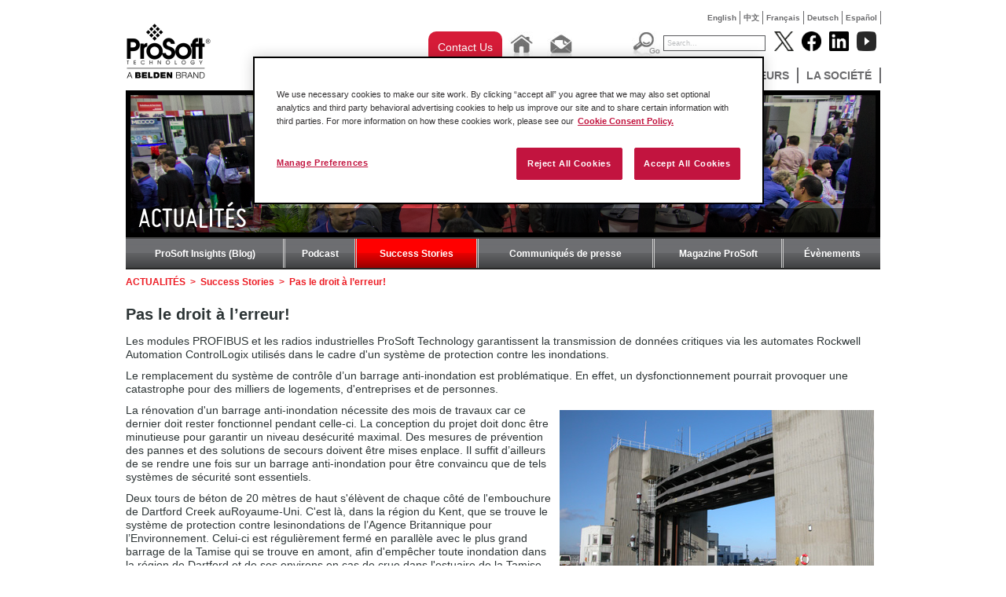

--- FILE ---
content_type: text/html; charset=utf-8
request_url: https://fr.prosoft-technology.com/News-Events/Success-Stories/Industry/Water/Failure-Is-Not-An-Option
body_size: 11789
content:

    <!DOCTYPE html PUBLIC "-//W3C//DTD XHTML 1.0 Transitional//EN" "http://www.w3.org/TR/xhtml1/DTD/xhtml1-transitional.dtd">

<!--[if !IE]>
<html xmlns="http://www.w3.org/1999/xhtml" xml:lang="fr-FR" lang="fr-FR">
<![endif]-->
<!--[if IE 6]>
<html xmlns="http://www.w3.org/1999/xhtml" xml:lang="fr-FR" lang="fr-FR" class="ie6">
<![endif]-->
<!--[if IE 7]>
<html xmlns="http://www.w3.org/1999/xhtml" xml:lang="fr-FR" lang="fr-FR" class="ie7">
<![endif]-->
<!--[if IE 8]>
<html xmlns="http://www.w3.org/1999/xhtml" xml:lang="fr-FR" lang="fr-FR" class="ie8">
<![endif]-->
<!--[if IE 9]>
<html xmlns="http://www.w3.org/1999/xhtml" xml:lang="fr-FR" lang="fr-FR" class="ie9">
<![endif]-->
<!--[if gt IE 9]>
<html xmlns="http://www.w3.org/1999/xhtml" xml:lang="fr-FR" lang="fr-FR">
<![endif]-->

<head>
    
        <script>
            // Define dataLayer and the gtag function.
            window.dataLayer = window.dataLayer || [];
            function gtag(){dataLayer.push(arguments);}
            // Default ad_storage to 'denied'.
            gtag('consent', 'default', {
                ad_storage: "denied",
                analytics_storage: "denied",
                functionality_storage: "denied",
                personalization_storage: "denied",
                security_storage: "denied",
                ad_user_data: "denied",
                ad_personalization: "denied",
                'wait_for_update': 500
            });
        </script>
    
    <!-- Google Tag Manager -->
    
    <script>(function(w,d,s,l,i){w[l]=w[l]||[];w[l].push({'gtm.start':new Date().getTime(),event:'gtm.js'});var f=d.getElementsByTagName(s)[0],j=d.createElement(s),dl=l!='dataLayer'?'&l='+l:'';j.async=true;j.src='https://www.googletagmanager.com/gtm.js?id='+i+dl;f.parentNode.insertBefore(j,f);})(window,document,'script','dataLayer','GTM-KVD56HJ');</script>
    
    <!-- End Google Tag Manager -->
    
<!-- OneTrust Cookies Consent Notice start for prosoft-technology.com -->
<script src="https://cdn.cookielaw.org/scripttemplates/otSDKStub.js" type="text/javascript"
        charset="UTF-8" data-domain-script="c3c5f8cd-4c4d-424a-92a7-c3b9b62129a7" ></script>
<script type="text/javascript">
    function OptanonWrapper() { }
</script>
<!-- OneTrust Cookies Consent Notice end for prosoft-technology.com -->

<script type="text/javascript" src="/var/plain_site/cache/public/javascript/a4a80953e8d369b3639c6432e29f14f3.js" charset="utf-8"></script>

                                                      <title>Pas le droit à l’erreur! - ProSoft Technology, Inc.</title>
    
    
    
        <meta http-equiv="Content-Type" content="text/html; charset=utf-8" />

        <meta http-equiv="Content-language" content="fr-FR" />

    	
	 
                                        <meta name="author" content="ProSoft Technology, Inc." />
                                                <meta name="copyright" content="ProSoft Technology, Inc." />
                                                <meta name="description" content="ProSoft Technology, Inc provides and developes connectivity solutions that link dissimilar automation products compatible with the large automation suppliers' controllers such as Rockwell Automation and Schneider Electric." />
                                                <meta name="keywords" content="modbus gateway, modbus, ethernet/ip, industrial wireless, profibus, profinet, communicaiton solutions, controllogix, compactlogix, quantum, gateway, industrial cellular, 802.11, ethernet, serial" />
                        
    
    
    
    
    <meta name="MSSmartTagsPreventParsing" content="TRUE" />

      <meta name="google-site-verification" content="Mt2-gxnCgXSH5pJ8nOO9KQjxKH8e64yodJyqKqbVKtA" />
   
    <meta name="generator" content="eZ Publish" />
         

<link rel="Home" href="/" title="Page de garde ProSoft Technology, Inc." />
<link rel="Index" href="/" />
<link rel="Top"  href="/" title="      Pas le droit à l’erreur! - ProSoft Technology, Inc.
    " />
<link rel="Search" href="/content/advancedsearch" title="Recherche ProSoft Technology, Inc." />
<link rel="Shortcut icon" href="/extension/prosoft/design/prosoft/images/favicon.ico" type="image/x-icon" />
<link rel="Copyright" href="/ezinfo/copyright" />
<link rel="Author" href="/ezinfo/about" />

<script type="text/javascript">
(function() {
    var head = document.getElementsByTagName('head')[0];
    var printNode = document.createElement('link');
    printNode.rel = 'Alternate';
    printNode.href = "/layout/set/print/News-Events/Success-Stories/Industry/Water/Failure-Is-Not-An-Option" + document.location.search;
    printNode.media = 'print';
    printNode.title = "Version imprimable";
    head.appendChild(printNode);
})();
</script>   
           
        <link rel="canonical" href="https://fr.prosoft-technology.com/ACTUALITES/Success-Stories/Industry/Water/Pas-le-droit-a-l-erreur" />
   <link rel="stylesheet" type="text/css" href="/var/plain_site/cache/public/stylesheets/b7e0338913b42ad2a6fb37124189f47e_all.css" />


<!--[if lte IE 7]>
   <link href="/extension/prosoft/design/prosoft/stylesheets/ie7.css" rel="stylesheet" type="text/css" />
<![endif]-->

<!--[if lte IE 8]>
   <link href="/extension/prosoft/design/prosoft/stylesheets/ie_general.css" rel="stylesheet" type="text/css" />
<![endif]-->

<!--[if lte IE 6]>
   <link href="/extension/prosoft/design/prosoft/stylesheets/dropdown_ie.css" rel="stylesheet" type="text/css" />
<![endif]-->


<!--[if lt IE 6.0]>
<style type="text/css">
div#maincontent-design { width: 100%; } /* This is needed to avoid width bug in IE 5.5 */
</style>
<![endif]-->

                
                                     
                                     
                                     
                                     
                                     
                               
	<script src="//cdnjs.cloudflare.com/ajax/libs/holder/2.3.0/holder.min.js"></script>
	<link href="//netdna.bootstrapcdn.com/font-awesome/4.0.3/css/font-awesome.min.css" rel="stylesheet">
	<link rel="stylesheet" href="//cdnjs.cloudflare.com/ajax/libs/leaflet/0.7.3/leaflet.css" />
    <link href="//fonts.googleapis.com/css?family=Open+Sans:200,300,400,600|Arvo:400,700|Source+Sans+Pro:400" rel="stylesheet" type="text/css">

	<!-- Go to www.addthis.com/dashboard to customize your tools -->
	<script type="text/javascript" src="//s7.addthis.com/js/300/addthis_widget.js#pubid=ra-52e192517d2d7d1a" async="async"></script>

    <script>
    
    (function(i,s,o,g,r,a,m){i['GoogleAnalyticsObject']=r;i[r]=i[r]||function(){
        (i[r].q=i[r].q||[]).push(arguments)},i[r].l=1*new Date();a=s.createElement(o),
        m=s.getElementsByTagName(o)[0];a.async=1;a.src=g;m.parentNode.insertBefore(a,m)
    })(window,document,'script','//www.google-analytics.com/analytics.js','ga');
    

    ga('create', 'UA-380566-9', 'auto');
    ga('send', 'pageview');
</script><!-- END Global site tag (gtag.js) - Google Analytics -->    
    <!-- Google tag (gtag.js) -->
    <script async src="https://www.googletagmanager.com/gtag/js?id=G-F5CGKCMP7L"></script>
    <script>
        window.dataLayer = window.dataLayer || [];
        function gtag(){dataLayer.push(arguments);}
        gtag('js', new Date());

        gtag('config', 'G-F5CGKCMP7L');
    </script>
</head>

<body>
<!-- Google Tag Manager (noscript) -->
<noscript><iframe src="https://www.googletagmanager.com/ns.html?id=GTM-KVD56HJ" height="0" width="0" style="display:none;visibility:hidden"></iframe></noscript>
<!-- End Google Tag Manager (noscript) -->



<div id="wrapper">
  <div id="home" class="container-success_story">

<div class="top-language" style="display: auto;">
	<ul>
												
			
							<li class=""><a href="https://www.prosoft-technology.com/ACTUALITES/Success-Stories/Industry/Water/Pas-le-droit-a-l-erreur">English</a></li>
            
															
			
							<li class=""><a href="https://cn.prosoft-technology.com/ACTUALITES/Success-Stories/Industry/Water/Pas-le-droit-a-l-erreur">中文</a></li>
            
															
			
							<li class=""><a href="https://fr.prosoft-technology.com/ACTUALITES/Success-Stories/Industry/Water/Pas-le-droit-a-l-erreur">Fran&ccedil;ais</a></li>
            
															
			
							<li class=""><a href="https://de.prosoft-technology.com/ACTUALITES/Success-Stories/Industry/Water/Pas-le-droit-a-l-erreur">Deutsch</a></li>
            
															
			
							<li class=""><a href="https://mx.prosoft-technology.com/ACTUALITES/Success-Stories/Industry/Water/Pas-le-droit-a-l-erreur">Espa&ntilde;ol</a></li>
            
															
			
			
						</ul>
</div><!-- end top-language -->    	<div id="pageheader">
	  <a  id="div_logo" href="/"></a>
	<div id="menu">
	<div id="div_top_placeholder"></div>
    <div id="div_tool_buttons">
                <div class="contact-us-button">
					<a href="/About-Us/Contact-Us/Contact-Form" class="ps-blog-contact-us-button">
						Contact Us
					</a>
				</div>
                <div class="tool_button"><a href="/"><img src="/extension/prosoft/design/prosoft/images/btn_home.jpg" alt="Home" border="0" /></a></div>
                <div class="tool_button">
                	<a href="mailto:france@prosoft-technology.com"><img src="/extension/prosoft/design/prosoft/images/btn_email.jpg" alt="Email" border="0" /></a>
                </div>
            </div>
      <div id="div_top_searchholder">
	            <div id="div_search_box">
			<form action="/content/search" method="get" class="search">
			<div id="div_search_button"><input name="btn_search_go" src="/extension/prosoft/design/prosoft/images/btn_search_go.jpg" alt="Go" type="image" /></div>
			<div id="div_search_field"><input name="SearchText" value="Search..." type="text" class="text" /></div>
			</form>
		</div>
        </div>
        <div id="div_socialmedia_buttons">
            <div class="social_logo"><a href="http://www.twitter.com/prosofttech" target="_blank"><img width="25" height="25" src="/extension/prosoft/design/prosoft/images/twitter_logo.png?v=1" alt="Follow Prosoft Technology on Twitter" /></a></div>
            <div class="social_logo"><a href="http://www.facebook.com/prosofttechnology" target="_blank"><img  width="25" height="25" src="/extension/prosoft/design/prosoft/images/facebook_logo.png?v=1" alt="Follow Prosoft Technology on Facebook" /></a></div>
            <div class="social_logo"><a href="http://www.linkedin.com/company/prosoft-technology-inc" target="_blank"><img  width="25" height="25" src="/extension/prosoft/design/prosoft/images/linked_logo.png?v=1" alt="Follow Prosoft Technology on LinkedIn" /></a></div>
			<div class="social_logo"><a href="http://www.youtube.com/user/prosofttechnologyinc?feature=watch" target="_blank"><img width="25" height="25" src="/extension/prosoft/design/prosoft/images/youtube_logo.png?v=2" alt="Follow Prosoft Technology on YouTube" /></a></div>
        </div>
		
<div id="div_menu_holder" class="menu"> 
	<ul>
																						<li>
									<li>
																								<ul>
															
																									
								<li>
																			<a href="/Featured-Products/PROFINET-Controller-Module-for-ControlLogix-R">PROFINET Controller Module for ControlLogix®</a>
																	</li>
															
																									
								<li>
																			<a href="/Featured-Products/EtherNet-IP-to-DH-Gateway">EtherNet/IP™ to DH+ Gateway</a>
																	</li>
															
																									
								<li>
																			<a href="/Featured-Products/Two-Port-Building-Automation-Gateway">Two-Port Building Automation Gateway</a>
																	</li>
													</ul>
										<!--[if lte IE 6]>
					</td></tr></table>
					</a>
					<![endif]-->
				</li>
																		<li>
									<li>
													                                        <a class="hide" href="/Solutions">Solutions</a>
					<!--[if lte IE 6]>
					<a class="hide" href="/Solutions">Solutions</a>
					<table><tr><td>
					<![endif]-->
																										<ul>
															
																									
								<li>
																			<a href="/Solutions/Amusement">Amusement</a>
																	</li>
															
																									
								<li>
																			<a href="/Solutions/Automated-Material-Handling-Solutions">Automated Material Handling</a>
																	</li>
															
																									
								<li>
																			<a href="/Solutions/Automotive">Automotive</a>
																	</li>
															
																									
								<li>
																			<a href="/Solutions/IIoT-Solutions">IIoT Solutions</a>
																	</li>
															
																									
								<li>
																			<a href="/Solutions/mining-and-metals">Mining and Metals</a>
																	</li>
															
																									
								<li>
																			<a href="/Solutions/Modernization">Modernization</a>
																	</li>
															
																									
								<li>
																			<a href="/Solutions/Flow-Computer-for-Oil-and-Gas">Oil and Gas Solutions</a>
																	</li>
															
																									
								<li>
																			<a href="/Solutions/Secure_Remote_Connectivity">Secure Remote Connectivity</a>
																	</li>
															
																									
								<li>
																			<a href="/Solutions/Water-Wastewater-Solutions">Water &amp; Wastewater</a>
																	</li>
													</ul>
										<!--[if lte IE 6]>
					</td></tr></table>
					</a>
					<![endif]-->
				</li>
																		<li>
									<li>
													                                        <a class="hide" href="/Produits">Produits</a>
					<!--[if lte IE 6]>
					<a class="hide" href="/Produits">Produits</a>
					<table><tr><td>
					<![endif]-->
																										<ul>
															
																									
								<li>
																			<a href="/Produits/Acces-a-distance">Accès à distance</a>
																	</li>
															
																									
								<li>
																			<a href="/Produits/Solutions-Rockwell-Automation-en-chassis">Solutions Rockwell Automation en châssis</a>
																	</li>
															
																									
								<li>
																			<a href="/Produits/Passerelles-Autonomes">Passerelles Autonomes</a>
																	</li>
															
																									
								<li>
																			<a href="/Produits/Sans-fil-industriel">Sans fil industriel</a>
																	</li>
															
																									
								<li>
																			<a href="/Produits/Logiciels-ProSoft">Logiciels ProSoft</a>
																	</li>
													</ul>
										<!--[if lte IE 6]>
					</td></tr></table>
					</a>
					<![endif]-->
				</li>
																		<li>
									<li>
													                                        <a class="hide" href="/SERVICES-ET-SUPPORT">SERVICES ET SUPPORT</a>
					<!--[if lte IE 6]>
					<a class="hide" href="/SERVICES-ET-SUPPORT">SERVICES ET SUPPORT</a>
					<table><tr><td>
					<![endif]-->
																										<ul>
															
																									
								<li>
																			<a href=/knowledge-base target="_blank">Knowledge Base</a>
																	</li>
															
																									
								<li>
																			<a href="/SERVICES-ET-SUPPORT/node_9085">Support Technique Local</a>
																	</li>
															
																									
								<li>
																			<a href="/SERVICES-ET-SUPPORT/Telechargements">Téléchargements</a>
																	</li>
															
																									
								<li>
																			<a href="/SERVICES-ET-SUPPORT/Formation">Formation</a>
																	</li>
															
																									
								<li>
																			<a href="/SERVICES-ET-SUPPORT/Return-Material-Instructions">Return Material Instructions</a>
																	</li>
															
																									
								<li>
																			<a href="/SERVICES-ET-SUPPORT/Documentation">Documentation</a>
																	</li>
													</ul>
										<!--[if lte IE 6]>
					</td></tr></table>
					</a>
					<![endif]-->
				</li>
																		<li>
									<li>
													                                        <a class="hide" href="/ACTUALITES">ACTUALITÉS</a>
					<!--[if lte IE 6]>
					<a class="hide" href="/ACTUALITES">ACTUALITÉS</a>
					<table><tr><td>
					<![endif]-->
																										<ul>
															
																									
								<li>
																			<a href=/Insights target="_blank">ProSoft Insights (Blog)</a>
																	</li>
															
																									
								<li>
																			<a href="/Landing-Pages/Podcast">Podcast</a>
																	</li>
															
																									
								<li>
																			<a href="/ACTUALITES/Success-Stories">Success Stories</a>
																	</li>
															
																									
								<li>
																			<a href="/ACTUALITES/Communiques-de-presse">Communiqués de presse</a>
																	</li>
															
																									
								<li>
																			<a href="/ACTUALITES/Magazine-ProSoft">Magazine ProSoft</a>
																	</li>
															
																									
								<li>
																			<a href="/ACTUALITES/Evenements">Évènements</a>
																	</li>
													</ul>
										<!--[if lte IE 6]>
					</td></tr></table>
					</a>
					<![endif]-->
				</li>
																		<li>
									<li>
													                                        <a class="hide" href="/Distributeurs">Distributeurs</a>
					<!--[if lte IE 6]>
					<a class="hide" href="/Distributeurs">Distributeurs</a>
					<table><tr><td>
					<![endif]-->
																										<ul>
															
																									
								<li>
																			<a href="/Distributeurs/node_9087">Distributeurs</a>
																	</li>
													</ul>
										<!--[if lte IE 6]>
					</td></tr></table>
					</a>
					<![endif]-->
				</li>
																		<li>
									<li>
													                                        <a class="hide" href="/La-societe">La société</a>
					<!--[if lte IE 6]>
					<a class="hide" href="/La-societe">La société</a>
					<table><tr><td>
					<![endif]-->
																										<ul>
															
																									
								<li>
																			<a href="/La-societe/Nous-contacter">Nous contacter</a>
																	</li>
															
																									
								<li>
																			<a href="/La-societe/node_2093">Profil de la société</a>
																	</li>
															
																									
								<li>
																			<a href="/La-societe/Quality-and-Environment">Quality &amp; Environment</a>
																	</li>
															
																									
								<li>
																			<a href="/La-societe/Distinctions">Distinctions</a>
																	</li>
															
																									
								<li>
																			<a href="/La-societe/Recrutement">Recrutement</a>
																	</li>
															
																									
								<li>
																			<a href="/La-societe/node_2105">Affiliations</a>
																	</li>
													</ul>
										<!--[if lte IE 6]>
					</td></tr></table>
					</a>
					<![endif]-->
				</li>
						
	
	</ul>
</div>       	
    </div><!-- end menu -->
	<div class="clear"></div>
</div><!-- end pageheader -->
    <div id="div_pageholder">
        <div id="div_center_body">
            <div class="div_inner_body">
                            

                
                
                
                                                                    
                                                    
    			    				    			
    			    				<div class="banner-image">
    					
	
		 
		 		 
		 
		 			  											 								  			  								  			  								  			  			  			  <img src="/var/plain_site/storage/images/news-events/66996-69-fre-FR/ACTUALITES-ET-EVENEMENTS_folder_banner.png" width="960" height="188"  style="border: 0px  ;" alt="ACTUALITÉS ET ÉVÈNEMENTS" title="ACTUALITÉS ET ÉVÈNEMENTS" />
			  		 
		 
		 
	    				</div>
    			
    			    				<div class="banner-page-title"><div class="title"><h1>ACTUALITÉS</h1></div></div>
    			
    			

    			    				<div class="secondary_menu">
    								<ul>
					<!--[if lte IE 7]>
					<table cellspacing="0" cellpadding="0" border="0"><tr>
					<![endif]-->
				
                        			
                                                                            			                                                    			        			        
                    

					<!--[if lte IE 7]>
					<a class="hide7" href="/Insights">ProSoft Insights (Blog)
					<td><![endif]-->
                    <li class=" first ">
                    <a class="hide" href="/Insights">ProSoft Insights (Blog)</a><!--[if lte IE 7]></td>
					</a>
					<![endif]-->
				</li>
			                                    		
                        			
                                                                            			        			        			        
                    

					<!--[if lte IE 7]>
					<a class="hide7" href="/Landing-Pages/Podcast">Podcast
					<td><![endif]-->
                    <li >
                    <a class="hide" href="/Landing-Pages/Podcast">Podcast</a><!--[if lte IE 7]></td>
					</a>
					<![endif]-->
				</li>
			                                    		
                        			
                                                			        			        			                                                    
                    

					<!--[if lte IE 7]>
					<a class="hide7" href="/ACTUALITES/Success-Stories">Success Stories
					<td><![endif]-->
                    <li class="selected  ">
                    <a class="hide" href="/ACTUALITES/Success-Stories">Success Stories</a><!--[if lte IE 7]></td>
					</a>
					<![endif]-->
				</li>
			                                    		
                        			
                                                			        			        			        
                    

					<!--[if lte IE 7]>
					<a class="hide7" href="/ACTUALITES/Communiques-de-presse">Communiqués de presse
					<td><![endif]-->
                    <li >
                    <a class="hide" href="/ACTUALITES/Communiques-de-presse">Communiqués de presse</a><!--[if lte IE 7]></td>
					</a>
					<![endif]-->
				</li>
			                                    		
                        			
                                                			        			        			        
                    

					<!--[if lte IE 7]>
					<a class="hide7" href="/ACTUALITES/Magazine-ProSoft">Magazine ProSoft
					<td><![endif]-->
                    <li >
                    <a class="hide" href="/ACTUALITES/Magazine-ProSoft">Magazine ProSoft</a><!--[if lte IE 7]></td>
					</a>
					<![endif]-->
				</li>
			                                    		
                        			
                                                			        			                                                    			        
                    

					<!--[if lte IE 7]>
					<a class="hide7" href="/ACTUALITES/Evenements">Évènements
					<td><![endif]-->
                    <li class="  last">
                    <a class="hide" href="/ACTUALITES/Evenements">Évènements</a><!--[if lte IE 7]></td>
					</a>
					<![endif]-->
				</li>
			                                    							<!--[if lte IE 7]>
					</tr></table>

					<![endif]-->
	</ul>    				</div><!-- .secondary_menu -->
    			
    			<div class="clear"></div>
    			<div class="content_body">
                                        <div class="path"><div class="breadcrumbs">            
                                                        
                                                            <a href="/ACTUALITES">ACTUALITÉS</a>
                  <span class="path-separator">&nbsp;&gt;&nbsp;</span>        
                                                            <a href="/ACTUALITES/Success-Stories">Success Stories</a>
                  <span class="path-separator">&nbsp;&gt;&nbsp;</span>        
                                                        
                                                        
                            <span class="path-text">Pas le droit à l’erreur!</span>
                   </div>
</div>
                                        



<div class="content-view-full">
    <h2>Pas le droit à l’erreur!</h2>
    <em></em>
    <div class="addthis_sharing_toolbox" style="margin-top: 15px;"></div>

    

    <div class="attribute-long">
       <p>Les modules PROFIBUS et les radios industrielles ProSoft Technology garantissent la transmission de données critiques via les automates Rockwell Automation ControlLogix utilisés dans le cadre d'un système de protection contre les inondations.</p><p>Le remplacement du système de contrôle d’un barrage anti-inondation est problématique. En effet, un dysfonctionnement pourrait provoquer une catastrophe pour des milliers de logements, d'entreprises et de personnes.</p>
<div class="object-right"><div class="content-view-embeddedmedia">
  <div class="class-image">
    <div class="attribute-image">
                  
	
		 
		 		 
		 
		 			  											 								  			  								  			  								  			  			  			  <img src="/var/plain_site/storage/images/media/images/press-room-images/success-stories-images/failure-is-not-an-option/144990-2-eng-US/Failure-Is-Not-an-Option.jpg" width="400" height="250"  style="border: 5px solid #ffffff;" alt="Failure-Is-Not-an-Option" title="Failure-Is-Not-an-Option" />
			  		 
		 
		 
	              </div>

      </div>
</div>

</div><p>La rénovation d'un barrage anti-inondation nécessite des mois de travaux car ce dernier doit rester fonctionnel pendant celle-ci. La conception du projet doit donc être minutieuse pour garantir un niveau desécurité maximal. Des mesures de prévention des pannes et des solutions de secours doivent être mises enplace. Il suffit d’ailleurs de se rendre une fois sur un barrage anti-inondation pour être convaincu que de tels systèmes de sécurité sont essentiels.</p><p>Deux tours de béton de 20 mètres de haut s'élèvent de chaque côté de l'embouchure de Dartford Creek auRoyaume-Uni. C'est là, dans la région du Kent, que se trouve le système de protection contre lesinondations de l’Agence Britannique pour l’Environnement. Celui-ci est régulièrement fermé en parallèle avec le plus grand barrage de la Tamise qui se trouve en amont, afin d'empêcher toute inondation dans la région de Dartford et de ses environs en cas de crue dans l'estuaire de la Tamise.</p><p>Deux portes en acier de 30 m de long et pesant plus de 160 tonnes, sont suspendues entre deux tours enbéton. Une porte peut être abaissée sur le lit de la rivière afin d'empêcher le passage de l'eau, telle uneguillotine géante installée sur l'embouchure de la crique. La seconde porte peut ensuite être abaissée pourreposer par-dessus la première. Quand les deux sont fermées, elles peuvent résister à une crue de 10,4 m.</p><p>Les portes sont actionnées via des moteurs hydrauliques. Le système de contrôle est composé de deuxunités pompe/moteur de 18,5 kW, chacun avec capacité de service et de secours, qui permettent d'abaisseret de relever chaque porte en 15 minutes. Lorsqu'elles ne sont pas en service, la structure de chaque porteest maintenue en position totalement relevée et est verrouillée grâce à des mécanismes hydrauliques. Lesbateaux peuvent ainsi circuler sous les portes le long de la crique.</p><p>En raison des changements climatiques, il a été calculé que le barrage devrait être actionné en moyenne 50 fois par an au cours des 25 prochaines années.</p><p>« Le système doit être très performant et disposer de plusieurs systèmes de secours en cas de panne », explique Andrew Garwood, Senior Contracts Manager de la division « Contrôles » de Qualter Hall &amp; Co Limited, une société basée à Barnsley.</p><p>Il y a quelques années, le système de contrôle d'origine, qui avait plus de 30 ans, a commencé à montrerdes signes de fatigue. Une mise à niveau du barrage devait être effectuée. La difficulté de se procurer les pièces de rechange a été à l’origine de la décision de remplacer ce système composé exclusivement de relais câblés.</p><p>Qualter Hall a réalisé les travaux de surveillance et d'évaluation pour le compte de l'entrepreneur principal Birse Civils, en qualité d'intégrateur système du projet et de sous-traitant en génie mécanique et électriqueen charge du remplacement du système de contrôle. Plusieurs objectifs ont été établis, en premier lieu lafiabilité et la sécurité du projet. Une inondation aurait en effet provoqué des dégâts considérables dans lesenvirons.</p><p>Qualter Hall, qui propose une multitude de solutions d'ingénierie, a décidé de faire appel à ProSoftTechnology en raison de la fiabilité et de la rentabilité de sa solution, approuvée par Rockwell Automation.ProSoft Technology est en effet partenaire Encompass de Rockwell Automation.</p><p>Deux automates ControlLogix Rockwell Automation redondants sont situés à l'intérieur de chaquetour pour contrôler l'ouverture et la fermeture du barrage, mais la plupart des équipements aveclesquels le système de contrôle communiquait utilisaient le protocole PROFIBUS ou desautomates programmables industriels Siemens. Deux modules maîtres de communication PROFIBUS (MVI56-PDPMV1) ProSoft Technology furent installés dans les automates ControlLogix pour faciliter les communications entre les processeurs Rockwell Automation et le système Siemens.</p><p>« Les modules de ProSoft Technology ont été utilisés pour permettre au rack ControlLogix d'utiliser leprotocole PROFIBUS-DP. Ils permettent d'utiliser quatre segments PROFIBUS-DP distincts afin d'obtenir un fonctionnement redondant », précise Andrew Garwood.</p><p>De la fibre optique a été installée entre les deux tours dans le cadre du remplacement du systèmede contrôle. Pendant la construction des liaisons câblées, des <a href="/Landing-Pages/node_10976" target="_blank">radios points d'accès sans fil industriels 802.11 ProSoft Technology</a> ont été utilisées pour la liaison de communication.</p><p>« Nous avons ensuite employé cette liaison sans fil comme connexion de secours automatique en cas deperte de la connexion fibre optique. Nous avons choisi les équipements ProSoft Technology en raison deleur fiabilité et leur prise en charge du protocole RSTP », ajoute Andrew Garwood.&nbsp;</p><p>Les solutions ProSoft Technology ont contribué à faciliter le travail de conception, en permettant au système ControlLogix de communiquer via un seul protocole.</p><p>Désormais, le système permet de consulter les données rapidement, de manière centralisée et à distance, et facilite l'accès aux informations de diagnostic.&nbsp;</p><p>Des milliers de foyers, de personnes et d'entreprises sont ainsi protégés de manière sûre.</p>
    </div>

    
    
    </div>
                </div>
            </div>

        </div><!-- end div_center_body -->
    </div><!-- end div_pageholder -->
  </div><!-- end home -->
  </div><!-- end wrapper -->
  <br style="clear:both;" />
  <div id="footer-wrap">
   <div class="footer">
    <!--Footer Links Section-->
    <div style="margin-left: -18px;">

    
                
                                                            <div class="grid__item pull one-third palm--one-whole lap--one-half">
                <h3>Solutions</h3>

                                                    <ul class="ps-links list-unstyled">
                                                    
                                                                                        
                            <li>
                                                                    <a href="/Solutions/Amusement">Amusement</a>
                                                            </li>
                                                    
                                                                                        
                            <li>
                                                                    <a href="/Solutions/Automated-Material-Handling-Solutions">Automated Material Handling</a>
                                                            </li>
                                                    
                                                                                        
                            <li>
                                                                    <a href="/Solutions/Automotive">Automotive</a>
                                                            </li>
                                                    
                                                                                        
                            <li>
                                                                    <a href="/Solutions/IIoT-Solutions">IIoT Solutions</a>
                                                            </li>
                                                    
                                                                                        
                            <li>
                                                                    <a href="/Solutions/mining-and-metals">Mining and Metals</a>
                                                            </li>
                                                    
                                                                                        
                            <li>
                                                                    <a href="/Solutions/Modernization">Modernization</a>
                                                            </li>
                                                    
                                                                                        
                            <li>
                                                                    <a href="/Solutions/Flow-Computer-for-Oil-and-Gas">Oil and Gas Solutions</a>
                                                            </li>
                                                    
                                                                                        
                            <li>
                                                                    <a href="/Solutions/Secure_Remote_Connectivity">Secure Remote Connectivity</a>
                                                            </li>
                                                    
                                                                                        
                            <li>
                                                                    <a href="/Solutions/Water-Wastewater-Solutions">Water &amp; Wastewater</a>
                                                            </li>
                                            </ul>
                
            </div>
                                            <div class="grid__item pull one-third palm--one-whole lap--one-half">
                <h3>Produits</h3>

                                                    <ul class="ps-links list-unstyled">
                                                    
                                                                                        
                            <li>
                                                                    <a href="/Produits/Acces-a-distance">Accès à distance</a>
                                                            </li>
                                                    
                                                                                        
                            <li>
                                                                    <a href="/Produits/Solutions-Rockwell-Automation-en-chassis">Solutions Rockwell Automation en châssis</a>
                                                            </li>
                                                    
                                                                                        
                            <li>
                                                                    <a href="/Produits/Passerelles-Autonomes">Passerelles Autonomes</a>
                                                            </li>
                                                    
                                                                                        
                            <li>
                                                                    <a href="/Produits/Sans-fil-industriel">Sans fil industriel</a>
                                                            </li>
                                                    
                                                                                        
                            <li>
                                                                    <a href="/Produits/Logiciels-ProSoft">Logiciels ProSoft</a>
                                                            </li>
                                            </ul>
                
            </div>
                                            <div class="grid__item pull one-third palm--one-whole lap--one-half">
                <h3>SERVICES ET SUPPORT</h3>

                                                    <ul class="ps-links list-unstyled">
                                                    
                                                                                        
                            <li>
                                                                    <a href=/knowledge-base target="_blank">Knowledge Base</a>
                                                            </li>
                                                    
                                                                                        
                            <li>
                                                                    <a href="/SERVICES-ET-SUPPORT/node_9085">Support Technique Local</a>
                                                            </li>
                                                    
                                                                                        
                            <li>
                                                                    <a href="/SERVICES-ET-SUPPORT/Telechargements">Téléchargements</a>
                                                            </li>
                                                    
                                                                                        
                            <li>
                                                                    <a href="/SERVICES-ET-SUPPORT/Formation">Formation</a>
                                                            </li>
                                                    
                                                                                        
                            <li>
                                                                    <a href="/SERVICES-ET-SUPPORT/Return-Material-Instructions">Return Material Instructions</a>
                                                            </li>
                                                    
                                                                                        
                            <li>
                                                                    <a href="/SERVICES-ET-SUPPORT/Documentation">Documentation</a>
                                                            </li>
                                            </ul>
                
            </div>
                                            <div class="grid__item pull one-third palm--one-whole lap--one-half">
                <h3>ACTUALITÉS</h3>

                                                    <ul class="ps-links list-unstyled">
                                                    
                                                                                        
                            <li>
                                                                    <a href=/Insights target="_blank">ProSoft Insights (Blog)</a>
                                                            </li>
                                                    
                                                                                        
                            <li>
                                                                    <a href="/ACTUALITES/Podcast">Podcast</a>
                                                            </li>
                                                    
                                                                                        
                            <li>
                                                                    <a href="/ACTUALITES/Success-Stories">Success Stories</a>
                                                            </li>
                                                    
                                                                                        
                            <li>
                                                                    <a href="/ACTUALITES/Communiques-de-presse">Communiqués de presse</a>
                                                            </li>
                                                    
                                                                                        
                            <li>
                                                                    <a href="/ACTUALITES/Magazine-ProSoft">Magazine ProSoft</a>
                                                            </li>
                                                    
                                                                                        
                            <li>
                                                                    <a href="/ACTUALITES/Evenements">Évènements</a>
                                                            </li>
                                            </ul>
                
            </div>
                                            <div class="grid__item pull one-third palm--one-whole lap--one-half">
                <h3>Distributeurs</h3>

                                                    <ul class="ps-links list-unstyled">
                                                    
                                                                                        
                            <li>
                                                                    <a href="/Distributeurs/node_9087">Distributeurs</a>
                                                            </li>
                                            </ul>
                
            </div>
                                            <div class="grid__item pull one-third palm--one-whole lap--one-half">
                <h3>La société</h3>

                                                    <ul class="ps-links list-unstyled">
                                                    
                                                                                        
                            <li>
                                                                    <a href="/La-societe/Nous-contacter">Nous contacter</a>
                                                            </li>
                                                    
                                                                                        
                            <li>
                                                                    <a href="/La-societe/node_2093">Profil de la société</a>
                                                            </li>
                                                    
                                                                                        
                            <li>
                                                                    <a href="/La-societe/Quality-and-Environment">Quality &amp; Environment</a>
                                                            </li>
                                                    
                                                                                        
                            <li>
                                                                    <a href="/La-societe/Distinctions">Distinctions</a>
                                                            </li>
                                                    
                                                                                        
                            <li>
                                                                    <a href="/La-societe/Recrutement">Recrutement</a>
                                                            </li>
                                                    
                                                                                        
                            <li>
                                                                    <a href="/La-societe/node_2105">Affiliations</a>
                                                            </li>
                                            </ul>
                
            </div>
            
        <!-- Social links -->
        <div class="grid__item pull one-third palm--one-whole lap--one-half">
            <div class="social-icon"><a href="http://www.twitter.com/prosofttech" class="social-circle" target="_blank" rel="nofollow"><i class="fa fa-twitter"></i></a></div>
            <div class="social-icon"><a href="http://www.facebook.com/prosofttechnology" class="social-circle" target="_blank" rel="nofollow"><i class="fa fa-facebook"></i></a></div>
            <div class="social-icon"><a href="http://www.linkedin.com/company/prosoft-technology-inc" class="social-circle" target="_blank" rel="nofollow"><i class="fa fa-linkedin"></i></a></div>
            <div class="social-icon"><a href="http://www.youtube.com/user/prosofttechnologyinc?feature=watch" class="social-circle" target="_blank" rel="nofollow"><i class="fa fa-youtube"></i></a></div>
        </div>

    </div>
</div>
<div class="legal-footer">
    <div class="footer">
        <div style="margin-left: -18px; padding-top: 18px;">
            <div class="grid__item pull one-whole">
                <span class="legal-notice">&copy; Copyright 2025 ProSoft Technology, Inc.</span>
                <div class="pull-right" style="display: inline-block;">
                    <a href="/sitemap" class="footer">PLAN DU SITE</a>
                    |
                    <a href="/News-Events/ProSoft-Magazine" class="footer">MAGAZINE</a>
                    |
                    <a href="/About-Us/Contact-Us" class="footer">NOUS CONTACTER</a>
                    |
                    <a href="/Legal-Statements" class="footer">MENTIONS L&Eacute;GALES</a>
                    |
                    <a href="/Legal-Statements#privacypolicy" class="footer">PRIVACY POLICY</a>
                    |
                    <a href="/Legal-Statements#cookieconsentpolicy" class="footer">COOKIE POLICY</a>
                    <!-- OneTrust Cookies Settings button start -->
                    |
                    <a id="ot-sdk-btn" class="ot-sdk-show-settings">Cookie Settings</a>
                    <!-- OneTrust Cookies Settings button end -->
                </div>
            </div>
        </div>
    </div>
</div>

<!--
<a href="/sitemap" class="footer">PLAN DU SITE</a>
|
<a href="/NEWS-EVENTS/Newsletter/Subscription" class="footer">S&#39;ABONNER</a>
|
<a href="/About-Us/Contact-Us" class="footer">NOUS CONTACTER</a>
|
<a href="/Legal-Statements" class="footer">MENTIONS L&Eacute;GALES</a>
|
<a href="https://plus.google.com/102433492091468249207" rel="publisher" class="footer">Google+</a>
-->
  </div>


<script type="text/javascript">

    $(document).ready(function(){


        $('.popup-youtube, .popup-vimeo, .popup-gmaps').magnificPopup({
            disableOn: 700,
            type: 'iframe',
            mainClass: 'mfp-fade',
            removalDelay: 160,
            preloader: false,

            fixedContentPos: false
        });


        //pagelayout banner?
        if($('.banner-image') !== 'undefined' ){
          var banner_image_src = $('.banner-image img').attr('src');
          $('.banner-image').hide();
          $('.banner-page-title').css('background-image', 'url(' + banner_image_src + ')');
          $('.banner-page-title').css('background-repeat', 'no-repeat');
        }

        //if( $('.analytics-file-download' ) !== 'undefined' ) {
    	//	$('.analytics-file-download' ).click(function(){
    	//		var action = $( this ).attr( 'href' );
    	//		var label = $( this ).attr( '_gaq-label' );
    	//		var category = $( this ).attr( '_gaq-category' );
    	//		return ga('send', 'event', category, action, label);
    	//	});
    	//}

        //initialize search?
        $("#div_search_field input").focusin(function(){
            $(this).css("color", "#000000");
        });
        var initialSearch = $('form.search input.text').attr("value");
        var currentSearch = "";
        $('form.search input.text').focusin(function(){
            currentSearch = $('form.search input.text').attr("value");
            if( currentSearch == initialSearch )
            {
                $('form.search input.text').attr("value","");
            }
        });
    });

    //Homepage slideshow
    if( $('#slider') !== 'undefined' )
    {
        $('#slider').nivoSlider({
            pauseTime: 7000 // time for a slide to show, in milliseconds; subtract 2 seconds for actual time due to transition time
        });
    }

    //eZ Live Viewer
    //(function(){var ff=document.createElement('script');ff.type='text/javascript';ff.async=true;ff.src=('https:'==document.location.protocol?'https':'http')+'://liveviewer.ez.no/statjs/sst-118-973155090/stat.js';var s=document.getElementsByTagName('script')[0];s.parentNode.insertBefore(ff,s);})();


    // Pardot integration
    piAId = '281892';
    piCId = '1546';

    (function() {
    	function async_load(){
    		var s = document.createElement('script'); s.type = 'text/javascript';
    		s.src = ('https:' == document.location.protocol ? 'https://pi' : 'http://cdn') + '.pardot.com/pd.js';
    		var c = document.getElementsByTagName('script')[0]; c.parentNode.insertBefore(s, c);
    	}
    	if(window.attachEvent) { window.attachEvent('onload', async_load); }
    	else { window.addEventListener('load', async_load, false); }
    })();

</script>

<script src="//cdnjs.cloudflare.com/ajax/libs/leaflet/0.7.3/leaflet.js"></script>






<!-- DEBUG_REPORT -->
</body>
</html>


--- FILE ---
content_type: text/plain
request_url: https://www.google-analytics.com/j/collect?v=1&_v=j102&a=692644531&t=pageview&_s=1&dl=https%3A%2F%2Ffr.prosoft-technology.com%2FNews-Events%2FSuccess-Stories%2FIndustry%2FWater%2FFailure-Is-Not-An-Option&ul=en-us%40posix&dt=Pas%20le%20droit%20%C3%A0%20l%E2%80%99erreur!%20-%20ProSoft%20Technology%2C%20Inc.&sr=1280x720&vp=1280x720&_u=IEBAAEABAAAAACAAI~&jid=697442752&gjid=709947477&cid=345634094.1762255518&tid=UA-380566-9&_gid=1678163373.1762255518&_r=1&_slc=1&z=589573291
body_size: -453
content:
2,cG-DLXWFB8H47